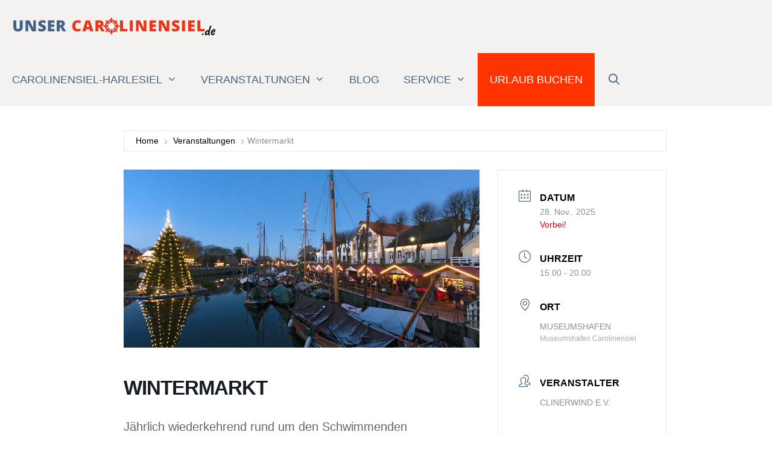

--- FILE ---
content_type: image/svg+xml
request_url: https://www.unser-carolinensiel.de/wp-content/uploads/2021/04/logo-unsercarolinensiel-01.svg
body_size: 2706
content:
<?xml version="1.0" encoding="utf-8"?>
<!-- Generator: Adobe Illustrator 25.2.1, SVG Export Plug-In . SVG Version: 6.00 Build 0)  -->
<svg version="1.1"
	 id="Ebene_1" inkscape:version="1.0.2 (394de47547, 2021-03-26)" sodipodi:docname="logo-unser-carolinensiel.svg" xmlns:cc="http://creativecommons.org/ns#" xmlns:dc="http://purl.org/dc/elements/1.1/" xmlns:inkscape="http://www.inkscape.org/namespaces/inkscape" xmlns:rdf="http://www.w3.org/1999/02/22-rdf-syntax-ns#" xmlns:sodipodi="http://sodipodi.sourceforge.net/DTD/sodipodi-0.dtd" xmlns:svg="http://www.w3.org/2000/svg"
	 xmlns="http://www.w3.org/2000/svg" xmlns:xlink="http://www.w3.org/1999/xlink" x="0px" y="0px" viewBox="0 0 842 168.4"
	 style="enable-background:new 0 0 842 168.4;" xml:space="preserve">
<style type="text/css">
	.st0{fill:#FFFFFF;}
	.st1{fill:none;stroke:#E6371A;stroke-width:5.5946;}
	.st2{fill:none;stroke:#E6371A;stroke-width:5.8571;stroke-linecap:round;}
	.st3{fill:none;stroke:#E6371A;stroke-width:3.5314;}
	.st4{fill:#E6371A;}
	.st5{fill:#446287;}
</style>
<g id="g950">
	<path id="path930" class="st0" d="M408.1,106.1c13.2,0,23.8-10.7,23.8-23.8s-10.7-23.8-23.8-23.8c-13.2,0-23.8,10.7-23.8,23.8
		S394.9,106.1,408.1,106.1L408.1,106.1z"/>
	<path id="path932" class="st1" d="M408.1,106.1c13.2,0,23.8-10.7,23.8-23.8s-10.7-23.8-23.8-23.8c-13.2,0-23.8,10.7-23.8,23.8
		S394.9,106.1,408.1,106.1L408.1,106.1z"/>
	<path id="path934" class="st2" d="M376.5,82.3h63 M408.1,50.8v63"/>
	<line id="line936" class="st2" x1="386.9" y1="103.5" x2="429.2" y2="61.1"/>
	<line id="line938" class="st2" x1="386.9" y1="61.1" x2="429.2" y2="103.5"/>
	<path id="path940" class="st0" d="M408.1,97.8c8.6,0,15.6-7,15.6-15.6s-7-15.6-15.6-15.6s-15.6,7-15.6,15.6S399.5,97.8,408.1,97.8
		L408.1,97.8z"/>
	<path id="path942" class="st3" d="M408.1,97.8c8.6,0,15.6-7,15.6-15.6s-7-15.6-15.6-15.6s-15.6,7-15.6,15.6S399.5,97.8,408.1,97.8
		L408.1,97.8z"/>
	<path id="path944" class="st4" d="M274.4,68.9c1.7,0.5,3.3,1.2,5,2l3.7-9.6c-4.4-2.1-9.1-3.2-14-3.2c-4.5,0-8.4,1-11.7,2.9
		c-3.3,1.9-5.8,4.6-7.6,8.2s-2.6,7.6-2.6,12.3c0,7.5,1.8,13.2,5.4,17.1c3.6,4,8.9,5.9,15.7,5.9c4.8,0,9-0.8,12.8-2.5V91.7
		c-1.9,0.8-3.8,1.5-5.6,2c-1.9,0.6-3.8,0.8-5.8,0.8c-6.6,0-9.9-4.3-9.9-13c0-4.2,0.8-7.5,2.4-9.8c1.6-2.4,3.9-3.6,6.8-3.6
		C271,68.1,272.8,68.4,274.4,68.9L274.4,68.9z M334.2,103.9l-14.9-45.3H303l-14.7,45.3h13.4l2.3-8.5h14.7l2.2,8.5H334.2L334.2,103.9
		z M306.5,85.5c1.9-7.1,3.1-11.8,3.6-14.2c0.5-2.4,0.9-4.1,1.1-5.2c0.2,1.1,0.6,3,1.3,5.6c0.6,2.6,1.2,4.7,1.7,6.4l1.9,7.4
		L306.5,85.5L306.5,85.5z M357.5,87.5l9.6,16.4h13.8l-13.2-19.7c5.1-2.9,7.7-6.9,7.7-12.1c0-8.9-6.1-13.3-18.4-13.3h-14.8v45.1h12.2
		V87.5H357.5L357.5,87.5z M354.4,68h2.4c4.2,0,6.3,1.6,6.3,4.7c0,3.8-2.1,5.6-6.4,5.6h-2.3V68L354.4,68z M473.2,103.9v-9.9h-17.4
		V58.8h-12.2v45.1H473.2L473.2,103.9z M495.8,103.9V58.8h-12.3v45.1H495.8L495.8,103.9z M551.7,58.8h-10.9v20.4
		c0,2.8,0.1,6.4,0.4,11h-0.2l-16.4-31.4h-15.9v45.1h10.8V83.6c0-2.6-0.2-6.5-0.6-11.5h0.3l16.5,31.8h16L551.7,58.8L551.7,58.8z
		 M591.5,94h-14.6v-8.5h13.5v-9.8h-13.5v-7.1h14.6v-9.8h-26.8v45.1h26.8V94L591.5,94z M645.5,58.8h-10.9v20.4c0,2.8,0.1,6.4,0.4,11
		h-0.2l-16.4-31.4h-15.9v45.1h10.8V83.6c0-2.6-0.2-6.5-0.6-11.5h0.3l16.5,31.8h16L645.5,58.8L645.5,58.8z M685.7,82.6
		c-1.5-2-4.2-3.9-8.1-5.6c-4.1-1.9-6.5-3.1-7.5-3.8c-0.9-0.7-1.4-1.5-1.4-2.4c0-0.8,0.4-1.5,1.1-2.1c0.7-0.6,1.9-0.8,3.5-0.8
		c3.1,0,6.7,1,10.9,2.9l3.7-9.4c-4.9-2.2-9.6-3.2-14.3-3.2c-5.3,0-9.4,1.2-12.5,3.5c-3,2.3-4.5,5.6-4.5,9.7c0,2.2,0.4,4.1,1.1,5.8
		c0.7,1.6,1.8,3.1,3.3,4.3c1.5,1.3,3.7,2.6,6.6,3.9c3.3,1.5,5.3,2.4,6,2.9s1.3,0.9,1.6,1.4c0.3,0.5,0.5,1,0.5,1.6
		c0,1-0.4,1.8-1.3,2.4c-0.8,0.6-2.2,0.9-4,0.9c-2.1,0-4.4-0.3-6.9-1s-4.9-1.6-7.3-2.8v10.9c2.2,1,4.3,1.8,6.4,2.2s4.6,0.6,7.6,0.6
		c3.6,0,6.7-0.6,9.4-1.8c2.7-1.2,4.7-2.9,6.1-5.1s2.1-4.7,2.1-7.5C687.9,87.2,687.2,84.6,685.7,82.6L685.7,82.6z M710.3,103.9V58.8
		h-12.3v45.1H710.3L710.3,103.9z M750.1,94h-14.6v-8.5H749v-9.8h-13.5v-7.1h14.6v-9.8h-26.8v45.1h26.8V94L750.1,94z M790.7,103.9
		v-9.9h-17.4V58.8h-12.2v45.1H790.7L790.7,103.9z"/>
	<path id="path946" class="st5" d="M31.5,58.8v26.4c0,3.3-0.6,5.6-1.7,7c-1.1,1.4-2.9,2.1-5.4,2.1c-2.3,0-4.1-0.7-5.3-2.2
		c-1.2-1.4-1.8-3.8-1.8-6.9V58.8H5.1v27.4c0,5.9,1.7,10.4,5,13.6s8,4.7,14.2,4.7c6.3,0,11.1-1.6,14.5-4.9c3.3-3.2,5-7.8,5-13.7V58.8
		L31.5,58.8L31.5,58.8z M98,58.8H87.2v20.4c0,2.8,0.1,6.4,0.4,11h-0.2L71,58.8H55.1v45.1h10.8V83.6c0-2.6-0.2-6.5-0.6-11.5h0.3
		L82,103.9h16L98,58.8L98,58.8z M136.9,82.6c-1.5-2-4.2-3.9-8.1-5.6c-4.1-1.9-6.5-3.1-7.5-3.8c-0.9-0.7-1.4-1.5-1.4-2.4
		c0-0.8,0.4-1.5,1.1-2.1c0.7-0.6,1.9-0.8,3.5-0.8c3.1,0,6.7,1,10.9,2.9l3.7-9.4c-4.9-2.2-9.6-3.2-14.3-3.2c-5.3,0-9.4,1.2-12.5,3.5
		c-3,2.3-4.5,5.6-4.5,9.7c0,2.2,0.4,4.1,1.1,5.8c0.7,1.6,1.8,3.1,3.3,4.3c1.5,1.3,3.7,2.6,6.6,3.9c3.3,1.5,5.3,2.4,6,2.9
		s1.3,0.9,1.6,1.4c0.3,0.5,0.5,1,0.5,1.6c0,1-0.4,1.8-1.3,2.4c-0.8,0.6-2.2,0.9-4,0.9c-2.1,0-4.4-0.3-6.9-1
		c-2.5-0.7-4.9-1.6-7.3-2.8v10.9c2.2,1,4.3,1.8,6.4,2.2s4.6,0.6,7.6,0.6c3.6,0,6.7-0.6,9.4-1.8c2.7-1.2,4.7-2.9,6.1-5.1
		c1.4-2.2,2.1-4.7,2.1-7.5C139.2,87.2,138.4,84.6,136.9,82.6L136.9,82.6z M174.2,94h-14.6v-8.5h13.5v-9.8h-13.5v-7.1h14.6v-9.8
		h-26.8v45.1h26.8V94L174.2,94z M198.7,87.5l9.6,16.4h13.8l-13.2-19.7c5.1-2.9,7.7-6.9,7.7-12.1c0-8.9-6.1-13.3-18.4-13.3h-14.8
		v45.1h12.2V87.5H198.7L198.7,87.5z M195.6,68h2.4c4.2,0,6.3,1.6,6.3,4.7c0,3.8-2.1,5.6-6.4,5.6h-2.3L195.6,68L195.6,68z"/>
	<path id="path948" d="M780.3,118.1c1.1,0.8,2.5,0.8,4,0.2c1.6-0.9,2.4-1.9,2.5-2.9c0.1-1-0.5-2-2-2.7c-0.8-0.3-1.4-0.4-1.8-0.4
		c-0.4,0-1,0.3-1.7,0.9C779,114.9,778.6,116.6,780.3,118.1L780.3,118.1L780.3,118.1z M796.9,113.8c0.5-3.6,1.8-6.4,3.8-8.4
		c1.5-1.5,2.8-1.9,4-1.1c1,0.8,1.3,1.7,1.1,2.8c-0.3,1.1-0.7,2-1.2,2.7c-0.5,0.7-1.3,1.5-2.5,2.5c-1.1,0.9-2.1,1.6-2.9,2
		c-0.8,0.4-1.4,0.5-1.8,0.4C797,114.6,796.9,114.3,796.9,113.8L796.9,113.8L796.9,113.8z M811.9,119.7c0-0.3-0.1-0.8-0.2-1.5
		c-0.3-0.5-0.4-2.5-0.5-6c0-3.5,0.2-6.4,0.7-8.8c0.5-2.4,1.4-5.7,2.8-9.9c1.3-4.2,2.5-7.3,3.4-9.1c0.4-0.8,0.5-1.6,0.2-2.2
		c-0.3-0.7-0.8-1.1-1.4-1.5c-0.6-0.3-1.2-0.5-1.8-0.4c-0.9,0-1.6,0.8-2.4,2.6c-1.7,4.1-2.9,7.8-3.8,11.2s-1.4,5.2-1.4,5.3
		c-0.1,0.9-0.8,1.1-2.2,0.5c-1.5-0.9-3.3-0.9-5.3-0.2c-2,0.7-3.6,2-4.8,4.1c-1.4,1.7-2.4,4-3.1,6.7c-0.7,2.7-0.8,4.7-0.2,5.8
		c0.3,0.7,1,1.5,2,2.4c1,0.9,1.9,1.4,2.5,1.5c2.2-0.1,4.5-1.4,6.9-4l2.4-2.4c0.2,3,0.6,5,1,5.9c0.3,0.5,0.7,0.9,1.2,1.2
		c0.5,0.3,1,0.5,1.5,0.4c0.5-0.1,0.8-0.2,1.1-0.3c0.3-0.1,0.6-0.2,0.9-0.5C811.7,120.3,811.9,120,811.9,119.7L811.9,119.7z
		 M828.6,99.3c1.3,0.1,2,0.5,2,1.4c0,0.3-0.4,0.9-1.2,1.8c-0.8,0.9-1.3,1.4-1.7,1.6c-0.3,0.2-1.1,0.3-2.4,0.4
		c-1.3,0.1-1.9-0.1-2-0.6c0.7-1.2,1.5-2.2,2.4-3.1c0.9-0.9,1.7-1.4,2.2-1.4L828.6,99.3L828.6,99.3z M824.2,96.2
		c-1.5,0.8-2.9,2.1-4.1,4c-1.2,1.9-2.1,3.6-2.7,5.1c-0.5,1.6-0.8,2.9-0.9,3.9c0,1.1,0,2.1,0,3c0.1,2.4,0.9,4.2,2.4,5.4
		c1.5,1.2,3.3,1.8,5.6,1.7c2.2-0.1,4.2-1,5.9-2.6c1.7-1.6,2.6-2.9,2.6-3.8c-0.1-0.4-0.4-0.9-0.9-1.4s-1-0.7-1.5-0.7
		c-0.5,0-1.1,0.4-2,1.2c-0.8,0.8-1.6,1.3-2.2,1.6c-0.6,0.3-1.3,0.5-2,0.5c-0.7,0-1.4-0.2-1.9-0.6c-0.5-0.4-0.9-1.2-1.1-2.3
		c-0.1-1.2,0-2.1,0.3-2.5c0.2-0.3,0.4-0.4,0.6-0.5c0.2,0,0.9,0,2,0.2s2.2,0.1,3.4,0c1.2-0.1,2.3-0.6,3.5-1.4s2-1.8,2.5-2.8
		c1-2,1.5-3.4,1.5-4.3l0-0.5c-0.1-1-0.7-2.1-1.8-3.2s-2.9-1.6-5.3-1.5C827,94.9,825.7,95.4,824.2,96.2L824.2,96.2z"/>
</g>
</svg>
